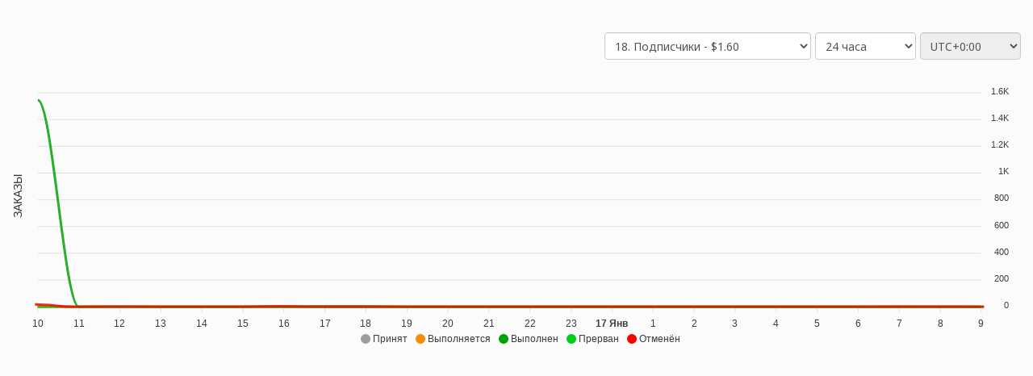

--- FILE ---
content_type: text/html; charset=UTF-8
request_url: https://nakrutka.com/stata.php?service=18
body_size: 4459
content:

<!DOCTYPE html>
<html class="stylemodehtml" lang="en">
	<head>
		<title>Статистика накрутки</title>
		<meta name="description" content="Статистика накрутки в инстаграм подписчиков, лайков, просмотров, комментариев...">
		<meta name="keywords" content="Статистика Накрутка инстаграм подписчиков лайков просмотров комментариев раскрутка продвижение Instagram">
		<meta charset="utf-8">
		<!--[if IE]><meta http-equiv='X-UA-Compatible' content='IE=edge,chrome=1'><![endif]-->
		<meta name="viewport" content="width=device-width, initial-scale=0.9, user-scalable=1.0, minimum-scale=0.7, maximum-scale=0.9" />
		<meta name="yandex-verification" content="1ede45a4f514aa2f" />
		<meta name="theme-color" content="#9e0092">
		<!-- Favicons -->
		<link rel="apple-touch-icon" sizes="76x76" href="/apple-touch-icon.png">
		<link rel="icon" type="image/png" sizes="32x32" href="/favicon-32x32.png">
		<link rel="icon" type="image/png" sizes="16x16" href="/favicon-16x16.png">
		<link rel="manifest" href="/site.webmanifest">
		<link rel="mask-icon" href="/safari-pinned-tab.svg" color="#ff0000">
		<meta name="msapplication-TileColor" content="#00a300">
		<link rel="shortcut icon" href="/favicon.ico">
		<!-- CSS -->
		<link rel="stylesheet" href="css/bootstrap.min.css">
		<link rel="stylesheet" href="css/style.css?v=122">
		<link rel="stylesheet" href="css/style-responsive.css">
		<link rel="stylesheet" href="css/animate.min.css">
		<link rel="stylesheet" href="css/apexcharts.css">
		<link rel="stylesheet" href="css/vertical-rhythm.min.css">
		<link rel="stylesheet" href="css/owl.carousel.css">
		<link rel="stylesheet" href="css/magnific-popup.css?v=20220206">
		<link rel="stylesheet" href="css/datatables.min.css">
		<link rel="stylesheet" href="css/dark.css?v=72">
		<script type="text/javascript" src="js/theme.js"></script>
		<link href="https://fonts.googleapis.com/css?family=Jura" rel="stylesheet">
		<!--NAKRUTKA <link rel="canonical" href="https://nakrutka.com/stata.php?service=18"/> -->
	</head>
	<body class="stylemode appear-animate" style="padding: 20px 0;background-color:#fbfbfb;">
		<!-- Page Loader -->
		<div id="page-loader" class="page-loader">
			<div class="loader">Loading...</div>
		</div>
		<script type="text/javascript"> setTimeout(function(){$('#page-loader').fadeOut();}, 5000); </script>
		<!-- End Page Loader -->
		<!-- Page Wrap -->
		<div id="top" style="height: 100%;overflow: visible;">
		
	<section class="page-section" style="overflow: hidden;padding: 0 0 0 10px!important;width: 100%;">
		<div class="row col-lg-12 col-center">
			<form method="GET" id="custom-search" action='stata.php'>
				<div style="min-height: 40px;width: 100%;display: block;float: right;">
					<select name="timezone" id="timezone_id" class="select_send_ajax form-control" readonly style="pointer-events: none;width:125px;position: relative;right: 0px;float:right;margin: 0 0 5px 5px;display:block;z-index:3;">
						<option value="840">UTC+14:00</option><option value="780">UTC+13:00</option><option value="720">UTC+12:00</option><option value="660">UTC+11:00</option><option value="630">UTC+10:30</option><option value="600">UTC+10:00</option><option value="570">UTC+9:30</option><option value="540">UTC+9:00</option><option value="510">UTC+8:30</option><option value="480">UTC+8:00</option><option value="450">UTC+7:30</option><option value="420">UTC+7:00</option><option value="390">UTC+6:30</option><option value="360">UTC+6:00</option><option value="330">UTC+5:30</option><option value="300">UTC+5:00</option><option value="270">UTC+4:30</option><option value="240">UTC+4:00</option><option value="210">UTC+3:30</option><option value="180" selected>UTC+3:00</option><option value="120">UTC+2:00</option><option value="60">UTC+1:00</option><option value="0">UTC+0:00</option><option value="-60">UTC−1:00</option><option value="-120">UTC−2:00</option><option value="-150">UTC−2:30</option><option value="-180">UTC−3:00</option><option value="-210">UTC−3:30</option><option value="-240">UTC−4:00</option><option value="-270">UTC−4:30</option><option value="-300">UTC−5:00</option><option value="-360">UTC−6:00</option><option value="-420">UTC−7:00</option><option value="-480">UTC−8:00</option><option value="-510">UTC−8:30</option><option value="-540">UTC−9:00</option><option value="-570">UTC−9:30</option><option value="-600">UTC−10:00</option><option value="-660">UTC−11:00</option><option value="-720">UTC−12:00</option>					</select>
					<select name="days" id="days_id" class="select_send_ajax form-control" style="width:125px;position:relative;right:0px;float:right;margin: 0 0 5px 5px;display:block;z-index:3;">
						<option value="1" selected>24 часа</option>
						<option value="2" >2 дня</option>
						<option value="7" >7 дней</option>
						<option value="30" >30 дней</option>
						<option value="60" >60 дней</option>
						<option value="180" >180 дней</option>
					</select>



					<select name="service" id="service_id" class="select_send_ajax form-control" style="width:256px;position:relative;right:0px;float:right;margin: 0 0 5px 5px;display:block;z-index:3;">
						<option value="" > Все услуги суммарно</option>
						<option value="1">1. Лайки - $0.49</option><option value="9">9. Подписчики - $0.50</option><option value="11">11. Подписчики - $2.49</option><option value="12">12. Подписчики - $1.99</option><option value="13">13. Подписчики - $0.60</option><option value="16">16. Подписчики - $1.29</option><option value="17">17. Подписчики - $1.59</option><option value="18" selected>18. Подписчики - $1.60</option><option value="22">22. Подписчики - $2.43</option><option value="26">26. Лайки - $0.46</option><option value="27">27. Лайки - $0.27</option><option value="28">28. Лайки - $1.22</option><option value="30">30. Лайки - $0.36</option><option value="32">32. Лайки - $0.18</option><option value="35">35. Лайки - $0.29</option><option value="36">36. Лайки - $0.13</option><option value="37">37. Лайки - $0.09</option><option value="38">38. Лайки - $1.23</option><option value="39">39. Лайки - $0.33</option><option value="40">40. Лайки - $0.47</option><option value="41">41. Лайки - $0.50</option><option value="42">42. Лайки - $0.25</option><option value="43">43. Лайки - $0.45</option><option value="45">45. Лайки - $0.15</option><option value="47">47. Лайки - $0.25</option><option value="48">48. Просмотры видео - $0.002</option><option value="49">49. Просмотры видео - $0.004</option><option value="50">50. Просмотры видео - $0.15</option><option value="51">51. Просмотры видео с охватом - $0.20</option><option value="53">53. Просмотры видео с охватом - $0.041</option><option value="57">57. Просмотры видео - $0.02</option><option value="60">60. Комментарии эмодзи - $5</option><option value="61">61. Комментарии R⁠U - $29</option><option value="62">62. Комментарии собственные - $10.01</option><option value="63">63. Комментарии эмодзи от подписчиков - $45</option><option value="64">64. Комментарии R⁠U - $22</option><option value="65">65. Комментарии R⁠U - $40</option><option value="66">66. Комментарии E⁠N - $40</option><option value="67">67. Комментарии собственные от мужчин - $15</option><option value="68">68. Комментарии собственные от женщин - $15.02</option><option value="71">71. Комментарии U⁠A - $29</option><option value="74">74. Комментарии E⁠N - $50</option><option value="86">86. Просмотры сторис - $0.091</option><option value="89">89. Просмотры сторис с охватом - $0.13</option><option value="90">90. Репосты (новые) - $0.40</option><option value="91">91. Репосты с охватом - $0.45</option><option value="92">92. Охват и показы - $0.04</option><option value="93">93. Охват и показы из интересного - $0.04</option><option value="94">94. Просмотры фото - $0.01</option><option value="95">95. Просмотры фото из интересного - $0.01</option><option value="97">97. Пересылки с проверкой - $0.15</option><option value="98">98. Пересылки (репосты в директ) - $0.12</option><option value="99">99. Пересылки - $0.01</option><option value="100">100. Пересылки с вовлечением - $0.07</option><option value="101">101. Пересылки с вовлечением и охватом - $0.09</option><option value="104">104. Подписчики из Африки - $3.99</option><option value="109">109. Подписчики из Арабских стран - $3.49</option><option value="114">114. Подписчики из Южной Азии - $3.49</option><option value="119">119. Подписчики из Азии - $3.49</option><option value="149">149. Подписчики из Европы - $3.49</option><option value="189">189. Подписчики из Латинской Америки - $3.49</option><option value="249">249. Подписчики из Турции - $3.49</option><option value="289">289. Подписчики из США - $3.99</option><option value="304">304. Лайки из Африки - $1.50</option><option value="309">309. Лайки из Арабских стран - $1.50</option><option value="314">314. Лайки из Южной Азии - $0.99</option><option value="319">319. Лайки из Азии - $0.99</option><option value="349">349. Лайки из Европы - $0.99</option><option value="389">389. Лайки из Латинской Америки - $0.99</option><option value="449">449. Лайки из Турции - $0.99</option><option value="489">489. Лайки из США - $0.99</option>					</select>
				</div>
			</form>
		</div>
		<div>
			<div id="chart">

			</div>
		</div>
	</section>


</div>
        <!-- End Page Wrap -->
		
<!-- Global site tag (gtag.js) - Google Analytics -->
<script async src="https://www.googletagmanager.com/gtag/js?id=UA-170477926-1"></script>
<script>
  window.dataLayer = window.dataLayer || [];
  function gtag(){dataLayer.push(arguments);}
  gtag('js', new Date());
    gtag('config', 'UA-170477926-1');
</script>

        <!-- JS -->
        <script type="text/javascript" src="js/jquery-1.11.2.min.js"></script>
        <script type="text/javascript" src="js/jquery.easing.1.3.js"></script>
        <script type="text/javascript" src="js/bootstrap.min.js"></script>
        <script type="text/javascript" src="js/SmoothScroll.js"></script>
        <script type="text/javascript" src="js/jquery.scrollTo.min.js"></script>
        <script type="text/javascript" src="js/jquery.localScroll.min.js"></script>
        <script type="text/javascript" src="js/jquery.viewport.mini.js"></script>
        <script type="text/javascript" src="js/jquery.countTo.js"></script>
        <script type="text/javascript" src="js/jquery.appear.js"></script>
        <script type="text/javascript" src="js/jquery.sticky.js"></script>
        <script type="text/javascript" src="js/jquery.parallax-1.1.3.js"></script>
        <script type="text/javascript" src="js/jquery.fitvids.js"></script>
        <script type="text/javascript" src="js/owl.carousel.min.js"></script>
        <script type="text/javascript" src="js/isotope.pkgd.min.js"></script>
        <script type="text/javascript" src="js/imagesloaded.pkgd.min.js"></script>
        <script type="text/javascript" src="js/jquery.magnific-popup.min.js"></script>
        <script type="text/javascript" src="js/gmap3.min.js"></script>
        <script type="text/javascript" src="js/wow.min.js"></script>
        <script type="text/javascript" src="js/masonry.pkgd.min.js"></script>
        <script type="text/javascript" src="js/jquery.simple-text-rotator.min.js"></script>
        <script type="text/javascript" src="js/all.js"></script>
        <script type="text/javascript" src="js/contact-form.js"></script>
        <script type="text/javascript" src="js/jquery.ajaxchimp.min.js"></script>
        <script type="text/javascript" src="js/main.js"></script>
		<script type="text/javascript" src="js/clipboard.min.js"></script>
		<script type="text/javascript" src="js/main_functions.js?v=20230401"></script>
		<script type="text/javascript" src="js/apexcharts.min.js"></script>



<script>
$('.select_send_ajax').on('change', function() {
  $(this.form).submit();
});

var date = new Date();
var diff = 0-date.getTimezoneOffset();
//console.log(235.034500%1);
if(diff!=180){$("#timezone_id").val(diff);}if(diff%60==30 || diff%60==-30){window.location.replace("stat.php?timezone="+diff+"&service=18&days=1");}</script>
<script>
//var ru = require("js/locales/ru.json");
$.getJSON('js/locales/ru.json', function(data) {
var chartlang = data
var options = {
        series: [{name: "Принят",data: [["2026/01/17 12:00 UTC+3:00",0],["2026/01/17 11:00 UTC+3:00",0],["2026/01/17 10:00 UTC+3:00",0],["2026/01/17 09:00 UTC+3:00",0],["2026/01/17 08:00 UTC+3:00",0],["2026/01/17 07:00 UTC+3:00",0],["2026/01/17 06:00 UTC+3:00",0],["2026/01/17 05:00 UTC+3:00",0],["2026/01/17 04:00 UTC+3:00",0],["2026/01/17 03:00 UTC+3:00",0],["2026/01/17 02:00 UTC+3:00",0],["2026/01/17 01:00 UTC+3:00",0],["2026/01/17 00:00 UTC+3:00",0],["2026/01/16 23:00 UTC+3:00",0],["2026/01/16 22:00 UTC+3:00",0],["2026/01/16 21:00 UTC+3:00",0],["2026/01/16 20:00 UTC+3:00",0],["2026/01/16 19:00 UTC+3:00",0],["2026/01/16 18:00 UTC+3:00",0],["2026/01/16 17:00 UTC+3:00",0],["2026/01/16 16:00 UTC+3:00",0],["2026/01/16 15:00 UTC+3:00",0],["2026/01/16 14:00 UTC+3:00",0],["2026/01/16 13:00 UTC+3:00",0],]},{name: "Выполняется",data: [["2026/01/17 12:00 UTC+3:00",0],["2026/01/17 11:00 UTC+3:00",1],["2026/01/17 10:00 UTC+3:00",2],["2026/01/17 09:00 UTC+3:00",0],["2026/01/17 08:00 UTC+3:00",0],["2026/01/17 07:00 UTC+3:00",0],["2026/01/17 06:00 UTC+3:00",0],["2026/01/17 05:00 UTC+3:00",0],["2026/01/17 04:00 UTC+3:00",0],["2026/01/17 03:00 UTC+3:00",0],["2026/01/17 02:00 UTC+3:00",0],["2026/01/17 01:00 UTC+3:00",0],["2026/01/17 00:00 UTC+3:00",0],["2026/01/16 23:00 UTC+3:00",0],["2026/01/16 22:00 UTC+3:00",0],["2026/01/16 21:00 UTC+3:00",0],["2026/01/16 20:00 UTC+3:00",0],["2026/01/16 19:00 UTC+3:00",0],["2026/01/16 18:00 UTC+3:00",0],["2026/01/16 17:00 UTC+3:00",0],["2026/01/16 16:00 UTC+3:00",0],["2026/01/16 15:00 UTC+3:00",0],["2026/01/16 14:00 UTC+3:00",0],["2026/01/16 13:00 UTC+3:00",0],]},{name: "Выполнен",data: [["2026/01/17 12:00 UTC+3:00",0],["2026/01/17 11:00 UTC+3:00",0],["2026/01/17 10:00 UTC+3:00",0],["2026/01/17 09:00 UTC+3:00",0],["2026/01/17 08:00 UTC+3:00",0],["2026/01/17 07:00 UTC+3:00",0],["2026/01/17 06:00 UTC+3:00",0],["2026/01/17 05:00 UTC+3:00",0],["2026/01/17 04:00 UTC+3:00",0],["2026/01/17 03:00 UTC+3:00",0],["2026/01/17 02:00 UTC+3:00",0],["2026/01/17 01:00 UTC+3:00",0],["2026/01/17 00:00 UTC+3:00",0],["2026/01/16 23:00 UTC+3:00",0],["2026/01/16 22:00 UTC+3:00",0],["2026/01/16 21:00 UTC+3:00",2],["2026/01/16 20:00 UTC+3:00",2],["2026/01/16 19:00 UTC+3:00",1],["2026/01/16 18:00 UTC+3:00",0],["2026/01/16 17:00 UTC+3:00",0],["2026/01/16 16:00 UTC+3:00",0],["2026/01/16 15:00 UTC+3:00",1],["2026/01/16 14:00 UTC+3:00",0],["2026/01/16 13:00 UTC+3:00",1545],]},{name: "Прерван",data: [["2026/01/17 12:00 UTC+3:00",0],["2026/01/17 11:00 UTC+3:00",0],["2026/01/17 10:00 UTC+3:00",0],["2026/01/17 09:00 UTC+3:00",0],["2026/01/17 08:00 UTC+3:00",0],["2026/01/17 07:00 UTC+3:00",0],["2026/01/17 06:00 UTC+3:00",0],["2026/01/17 05:00 UTC+3:00",0],["2026/01/17 04:00 UTC+3:00",0],["2026/01/17 03:00 UTC+3:00",0],["2026/01/17 02:00 UTC+3:00",0],["2026/01/17 01:00 UTC+3:00",0],["2026/01/17 00:00 UTC+3:00",0],["2026/01/16 23:00 UTC+3:00",0],["2026/01/16 22:00 UTC+3:00",0],["2026/01/16 21:00 UTC+3:00",0],["2026/01/16 20:00 UTC+3:00",0],["2026/01/16 19:00 UTC+3:00",0],["2026/01/16 18:00 UTC+3:00",0],["2026/01/16 17:00 UTC+3:00",0],["2026/01/16 16:00 UTC+3:00",0],["2026/01/16 15:00 UTC+3:00",0],["2026/01/16 14:00 UTC+3:00",0],["2026/01/16 13:00 UTC+3:00",0],]},{name: "Отменён",data: [["2026/01/17 12:00 UTC+3:00",0],["2026/01/17 11:00 UTC+3:00",0],["2026/01/17 10:00 UTC+3:00",0],["2026/01/17 09:00 UTC+3:00",0],["2026/01/17 08:00 UTC+3:00",0],["2026/01/17 07:00 UTC+3:00",0],["2026/01/17 06:00 UTC+3:00",0],["2026/01/17 05:00 UTC+3:00",0],["2026/01/17 04:00 UTC+3:00",0],["2026/01/17 03:00 UTC+3:00",0],["2026/01/17 02:00 UTC+3:00",0],["2026/01/17 01:00 UTC+3:00",0],["2026/01/17 00:00 UTC+3:00",0],["2026/01/16 23:00 UTC+3:00",0],["2026/01/16 22:00 UTC+3:00",0],["2026/01/16 21:00 UTC+3:00",0],["2026/01/16 20:00 UTC+3:00",0],["2026/01/16 19:00 UTC+3:00",2],["2026/01/16 18:00 UTC+3:00",0],["2026/01/16 17:00 UTC+3:00",0],["2026/01/16 16:00 UTC+3:00",0],["2026/01/16 15:00 UTC+3:00",0],["2026/01/16 14:00 UTC+3:00",0],["2026/01/16 13:00 UTC+3:00",17],]}],
        chart: {
		  locales: [chartlang],
		  defaultLocale: 'ru',
          height: 350,
          type: 'line',
		  stacked:false,
		  toolbar:{
			  show:false
		  },
		  zoom: {
            enabled: false
          }
        },
		dataLabels: {
          enabled: false,
        },
        forecastDataPoints: {
          count: 0
        },
        stroke: {
          width: 3,
          curve: 'smooth'
        },
		colors: ['#9e9e9e','#fb8c00','#00a307','#00d111','#ff0000'],		yaxis: [{
          min:0,
		  tickAmount: 8,
		  max: 1600,
		  opposite: true,
		  //decimalsInFloat: 4,
		  labels: {
			show: true,
			align: 'right',
		  formatter: function(val) {if (val >= 1000000) {return Math.round((val / 10000))/100 + "M";}else if (val >= 1000) {return Math.round((val / 10))/100 + "K";}else if(1545 < 2 && val){return val.toFixed(1);}else {return Math.ceil(val);}}		  }
        },{
			show: false,
			labels: {show: false,},
			min:0,
			tickAmount: 8,
			max: 1600,
          },{
			 show: false,
			labels: {show: false,},
			min:0,
			tickAmount: 8,
			max: 1600,
          },{
			show: false,
			labels: {show: false,},
			min:0,
			tickAmount: 8,
			max: 1600,
          },{
			labels: {show: false,},
			min:0,
			tickAmount: 8,
			max: 1600,
			showForNullSeries: true,
            title: {text: 'ЗАКАЗЫ',
          style: {
            fontSize: "14px",
            color: '#333',
			fontWeight: "400",
          }}
          },],
        xaxis: {
          type: 'datetime',
		  //min: new Date("08 Apr 2023 08:00:00").getTime(),
		  //max: new Date("09 Apr 2023 07:00:00").getTime(),
		  opposite:true,
		  labels: {
			datetimeUTC: false,
			datetimeFormatter: {year: 'yyyy',month: 'MMMM yyyy',day: 'd MMM',hour: 'H'}
		  }
        },
		tooltip: {
			x: {
				
					formatter: function (value) {
						const pad = (num) => String(num).padStart(2, '0');
						const dateStart = new Date(value);
						const dateEnd = new Date(dateStart.getTime() + 60 * 60 * 1000);
						const startTime = `${pad(dateStart.getHours())}:${pad(dateStart.getMinutes())}`;
						const endTime = `${pad(dateEnd.getHours())}:${pad(dateEnd.getMinutes())}`;
						return `${startTime} - ${endTime}`;
					}
								},
			y: {
				formatter: function(val) {if(val){return val.toLocaleString('ru');}else{return '0';}}			}
		},
        title: {
          text: '',
          align: 'left',
          style: {
            fontSize: "14px",
            color: '#333',
			fontWeight: "400",
          }
        },
        };

        var chart = new ApexCharts(document.querySelector("#chart"), options);
        chart.render();
});
if (window.self == window.top) {
	$('html').removeClass("stylemodehtml");
}
</script>

        <!--[if lt IE 10]><script type="text/javascript" src="js/placeholder.js"></script><![endif]-->
    </body>
</html>

--- FILE ---
content_type: text/css
request_url: https://nakrutka.com/css/dark.css?v=72
body_size: 983
content:
@media (prefers-color-scheme: dark) {
	
	:root {color-scheme: dark;}

	body{
		background-color: #404040!important;
	}

	.page-section:not(.footer,#home){
		filter: contrast(0.69) invert(1);
		color: #555;
		color-scheme: light;
		transition: all 0.7s;
	}
	
	.white-popup {
		filter: contrast(0.69) invert(1);
	}
	
	.text-danger, .text-success{
		filter: contrast(1) invert(1);
	}

	select{
		color-scheme: dark;
	}

	textarea:not(#comments) {
		filter: grayscale(1);
		transition: all 0.7s;
	}

	#comments {
		filter: invert(1);
		background: #000 !important;
		color: #999 !important;
		border-color: #333333 !important;
		color-scheme: dark;
		transition: all 0.7s;
	}
	#comments::selection {
		color: #bbb!important;
		background: #003faf!important;
		transition: all 0.7s;
	}

	.page-section i{
		filter: contrast(1.3) brightness(0.6) invert(1);
		transition: all 0.7s;
	}

	.page-section #referred-users img, .dotki, .apexcharts-series, .apexcharts-legend-marker, .apexcharts-tooltip-marker, .rad-icon img{
		filter: contrast(1) invert(1);
		transition: all 0.7s;
	}
	
	.rad-input:checked+.rad-label {
		background: linear-gradient(15deg, #fafafa 80%, #fafaef 95%, #fafaf1 100%) padding-box, linear-gradient(15deg, #a3e900 0%, #a7ff34 50%, #ddff00 100%) border-box!important;
		transition: .5s;
	}

	option, optgroup {
		background: #333;
		color: #999;
		transition: all 0.7s;
	}

	.backdark{
		opacity:1!important;
	}

	.main-nav.small-height{
		background-image: linear-gradient(-112deg, rgb(38 38 38), rgb(55 55 55), rgb(64 64 64))!important;
		transition: all 0.7s;
	}
	@media (max-width: 555px) {
		.main-nav.small-height {
			background-image: linear-gradient(-112deg, rgb(38 38 38), rgb(48 48 48), rgb(58 58 58)) !important;
			transition: all 0.7s;
		}
	}

	.page-loader {
		background: #2b2b2bbe!important;
	}

	.loader, iframe {
		filter: invert(1);
	}

	.stylemode{
		background-color: #282828!important;
	}

	.stylemodehtml{
		filter: invert(1);
	}

	.stylemodehtml::-webkit-scrollbar { width: 0; }

	.media-chat-reverse .tekst, .media-chat-reverse .meta{
		background: #271353!important;
		filter: invert(1);
		transition: all 0.7s;
	}
	
	.media-chat .tekst:not(.media-chat-reverse .tekst){
		background: rgb(17, 17, 17) !important;
		filter: invert(1);
		transition: 0.7s;
		color: #999;
	}
	
	.media-chat .meta:not(.media-chat-reverse .meta){
		filter: invert(0.6);
		transition: 0.7s;
		color: #FFF;
	}

	.ordersblock-green {
		box-shadow: inset 2px 0px 0px 0px #e100a6!important;
		transition: all 0.7s;
	}
	.ordersblock-green:hover {
		box-shadow: inset -2px 0px 0px 0px #e100a6!important;
		transition: all 0.7s;
	}
	.ordersblock-red {
		box-shadow: inset 2px 0px 0px 0px #25ffe1!important;
		transition: all 0.7s;
	}
	.ordersblock-red:hover {
		box-shadow: inset -2px 0px 0px 0px #25ffe1!important;
		transition: all 0.7s;
	}
	.ordersblock-orange {
		box-shadow: inset 2px 0px 0px 0px #1960ff!important;
		transition: all 0.7s;
	}
	.ordersblock-orange:hover {
		box-shadow: inset -2px 0px 0px 0px #1960ff!important;
		transition: all 0.7s;
	}
	.col-center {
		--shadow-up-color: #8ddb51 !important;
	}
	
	#service_id{
		filter: grayscale(1);
	}
	
	.btn-mod.btn-small, .btn-mod.btn-medium, .btn-mod.btn-large, .rad-design::after {
		background-image: linear-gradient(270deg, #ddff00 0%, #a7ff34 50%, #a3e900 100%)
	}
	.btn-mod.btn-border:not(.btn-mediumgl) {
		color: #000;
		font-weight: 600;
		/*text-shadow: 1px 0px #222;*/
	}
	
	/*Нижняя панель*/
	.rb-bottom-nav{ background:#202020!important; border-top-color:#222!important; box-shadow: 0px 4px 14px 0px #444!important; transition: background-color .7s ease;}
	.rb-nav__link{ color:#ccc!important; }
	.is-active .rb-nav__link{ color:#9482f7!important; }
	.rb-nav__link[type="button"] { color: #ccc!important; }
	.rb-sheet{ background:#202020!important; }
	.rb-sheet__header{ border-bottom-color:#222!important; color:#ccc!important; }
	.rb-sheet__list a{ color:#ccc!important; }
}

--- FILE ---
content_type: application/javascript
request_url: https://nakrutka.com/js/main_functions.js?v=20230401
body_size: 3711
content:
$('#category').on('change', function () {
    var selected = this.value;

    dataString = 'action=get-services&category-id=' + selected;
    $.ajax({
        type: "POST",
        url: "requests.php",
        data: dataString,
        cache: false,
        success: function (data) {
            if (data) {
                $("#service").html('<option disabled selected>'+gLangs.js401+'</option>');
                $("#service").append(data);
            } else {
                $("#service").html('<option selected="true" style="display:none;">'+gLangs.js402+'</option>');
            }
        }
    });
});

function changeSort(sort, cat) {
	document.getElementById("pop").style.color = '#249EC7';
	document.getElementById("prc").style.color = '#249EC7';
	document.getElementById("bid").style.color = '#249EC7';
	document.getElementById(sort).style.color = '#aaaaaa';
	
    var cat = cat || 3;
	var sort = sort || 'def';
	
	dataString = 'action=get-services&category-id=' + cat + '&sort-by=' + sort;
    $.ajax({
        type: "POST",
        url: "requests.php",
        data: dataString,
        cache: false,
        success: function (data) {
            if (data) {
                $("#service").html('<option disabled selected>'+gLangs.js401+'</option>');
                $("#service").append(data);
            } else {
                $("#service").html('<option selected="true" style="display:none;">'+gLangs.js402+'</option>');
            }
        }
    });
}

function getBalance() {
    dataString = 'action=get-user-balance&panel=1';
    $.ajax({
        type: "POST",
        url: "requests.php",
        data: dataString,
        cache: false,
		dataType: "json",
        success: function (data) {
            if (data) {
                $("#user-balance").html(data.rnd);
                $("#current-balance").html(data.cur);
            }
        }
    });
}

function generateNewAPI() {
    dataString = 'action=generate-new-api';
    $.ajax({
        type: "POST",
        url: "requests.php",
        data: dataString,
        cache: false,
        beforeSend: function () {
            $("#user-api").val(gLangs.js403);
        },
        success: function (data) {
            if (data) {
                $("#user-api").val(data);
            }
        }
    });
}

function selectService(ServiceID) {
    dataString = 'action=select-service&service-id=' + ServiceID;
    $.ajax({
        type: "POST",
        url: "requests.php",
        data: dataString,
        cache: false,
        success: function (data) {
            if (data) {
                if (data == 'hashtag') {
                    $("#additional").html('<div class="form-group"><div class="form-tip">'+gLangs.js404+'</div><input type="text" name="hashtag" class="input-md round form-control def-text" placeholder="'+gLangs.js404+'" required></div>');
                } else if (data == 'comments') {
                    $form.find('.form-group[data-name=quantity]').find('input[name=quantity]').attr('value', '1');
                    $form.find('.form-group[data-name=quantity]').hide();
                    //$("#additional").html('<div class="form-group"><div class="form-tip">Comments</div><textarea name="comments" class="input-md round form-control def-text" style="resize: none;" rows="8" placeholder="Comments (one per line)" required></textarea></div>');
					
					$("#added").show();
					$("#comments").prop("disabled", false);
					$("#comments").prop("required", true);
                } else if (data == 'mentions') {
                    $("#additional").html('<div class="form-group"><div class="form-tip">'+gLangs.js405+'</div><input type="text" name="mentions_username" class="input-md round form-control def-text" placeholder="'+gLangs.js405+'" required></div>');
                } else {
                    $form.find('.form-group[data-name=quantity]').show();
                    //$("#additional").html('');
                    $("#order_quantity").prop("readonly", false);
					
					$("#added").hide();
					$("#comments").prop("disabled", true);
					$("#comments").prop("required", false);
                }
            } else {
                $form.find('.form-group[data-name=quantity]').show();
                //$("#additional").html('');
                $("#order_quantity").prop("readonly", false);
				
				$("#added").hide();
				$("#comments").prop("disabled", true);
				$("#comments").prop("required", false);
            }
        }
    });

    var autoModeAllowedForServices = [25, 27, 30, 31, 32, 33, 36, 37, 40, 41, 42, 44, 45, 49, 50, 51, 52, 54, 56, 59, 60, 61, 65, 76, 91, 92, 93, 95, 96, 97, 98, 99, 100, 101];
    var speedModeForServices = [111, 112];
    var iServiceId = parseInt(ServiceID);
    var $form = $('form#new-order');
    if (autoModeAllowedForServices.indexOf(iServiceId) !== -1) {
        $form.find('.form-group[data-name=order-mode]').show();
    } else {
        $form.find('.form-group[data-name=order-mode]').find('select[name=mode]').val('link').change();
        $form.find('.form-group[data-name=order-mode]').hide();
    }
    if (speedModeForServices.indexOf(iServiceId) !== -1) {
        $form.find('.form-group[data-name=speed]').show();
    } else {
        $form.find('.form-group[data-name=speed]').hide();
    }

}

function reloadService() {
    $("#service").html('<option disabled checked>'+gLangs.js401+'</option><option style="display:none;">'+gLangs.js406+'</option>');
}

function nullQuantity() {
    $("#quantity").val(0);
}

function orderModeUpdated(el, ServiceID) {
    var $form = $(el).parents('form');
    if ($(el).val() === 'auto') {
        $form.find('.form-group[data-name=link]').find('.form-tip').html(gLangs.js407);
        $form.find('.form-group[data-name=link]').find('input[name=link]').attr('placeholder', gLangs.js407);
        $form.find('.form-group[data-name=posts-count]').show();
        $form.find('.form-group[data-name=quantity]').find('.form-tip').html(gLangs.js408);
        $form.find('.form-group[data-name=quantity]').find('input[name=quantity]').attr('placeholder', gLangs.js409);
        $form.find('.form-group[data-name=dispersion]').show();
        $form.find('.form-group[data-name=posts-exists-count]').show();
    } else {
		if (ServiceID>0 && ServiceID<9999 && ServiceID!=80 && ServiceID!=62 && ServiceID!=63 && ServiceID!=67 && ServiceID!=68 && ServiceID!=69 && ServiceID!=70 && ServiceID!=78){
			$form.find('.form-group[data-name=link]').find('.form-tip').html(gLangs.js410+' | <a href="/mass-order.php?service='+ServiceID+'" style="color:#249EC7;text-decoration:none;">'+gLangs.js411+'</a>');
		}else{
			$form.find('.form-group[data-name=link]').find('.form-tip').html(gLangs.js410);
		}
        $form.find('.form-group[data-name=link]').find('input[name=link]').attr('placeholder', gLangs.js410);
        $form.find('.form-group[data-name=posts-count]').hide();
        $form.find('.form-group[data-name=quantity]').find('.form-tip').html(gLangs.js412);
        $form.find('.form-group[data-name=quantity]').find('input[name=quantity]').attr('placeholder', gLangs.js413);
        $form.find('.form-group[data-name=dispersion]').hide();
        $form.find('.form-group[data-name=posts-exists-count]').hide();
    }


}

function removeQuantity() {
    //$("#min_quantity").html("0");
    //$("#max_quantity").html("0");
    $("#price").html("0");
    //$("#desc").fadeOut();
	$("#desc").html(gLangs.js414);
	$("#service").html('<option disabled selected>'+gLangs.js401+'</option>');
}

function updateMinQuantity(ServiceID) {
    dataString = 'action=get-min-quantity&service-id=' + ServiceID;
    $.ajax({
        type: "POST",
        url: "requests.php",
        data: dataString,
        cache: false,
        success: function (data) {
            if (data) {
                $("#min_quantity").html(data);
            }
        }
    });
}


function eAjax(el, action) {
    if ($(el).hasClass('disable')) return false;
    $(el).addClass('disable');
    var params = JSON.parse($(el).attr('data-params') || '{}');
    var data = $.extend(params, {action: action});
    $.ajax({
        type: "POST",
        url: "requests.php",
        data: data,
        cache: false,
        success: function (html) {
            $('#m_service').html(html);
            $(el).removeClass('disable');
        }
    });
    return false;
}

function updatePrice(ServiceID, Quantity, ServPrice, PostsCount, Mode){
    let priceUSD = 0;

    if (Quantity > 0 && Mode === 'link'){
        priceUSD = Quantity * ServPrice / 1000;
        $("#price").text( SymLeft + fmt(priceUSD * RATE) +SymRight );

    } else if (Quantity > 0 && Mode === 'auto'){
        if (PostsCount){
            priceUSD = PostsCount * Quantity * ServPrice / 1000;
            $("#price").html('≈ '+SymLeft+fmt(priceUSD*RATE)+SymRight+' + '+gLangs.js415);
        }else{
            $("#price").html(SymLeft+'0'+ SymRight+ ' + '+gLangs.js415);
        }

    } else {
        $("#price").text(0);
    }
}


function updateMaxQuantity(ServiceID) {
    dataString = 'action=get-max-quantity&service-id=' + ServiceID;
    $.ajax({
        type: "POST",
        url: "requests.php",
        data: dataString,
        cache: false,
        dataType: "json",
        success: function (data) {
            if (data) {
                $("#max_quantity").html(data.par1);
            }
        }
    });
}

function updateLinkMaxQuantity(ServiceID, Link) {
    dataString = 'action=get-link-quantity&service-id=' + ServiceID + '&link=' + Link;
    $.ajax({
        type: "POST",
        url: "requests.php",
        data: dataString,
        cache: false,
        success: function (data) {
            if (data) {
                $("#max_quantity").html(data);
            }
        }
    });
}

function updateDescription(ServiceID, Quantity, PostsCount, Mode, TextComments) {
    dataString = 'action=get-description&service-id=' + ServiceID;
    $.ajax({
        type: "POST",
        url: "requests.php",
        data: dataString,
        cache: false,
        dataType: "json",
        success: function (data) {
            if (data) {
                //var dataMax = String(data.max).replace(/(\d)(?=(\d{3})+(\D|$))/g, '$1 ');
                //$("#min_quantity").html(data.min);
                //$("#max_quantity").html(dataMax);
                $("#desc").fadeIn();
                $("#desc").html(data.des);
                $("#servprice").val(data.prc);
				if (data.typ == 'comments') {
					var countComments = 0;
					TextComments = TextComments || '';
					var lenghtStrComments = TextComments.split('\n');
					lenghtStrComments.forEach(function (item,i, arr){
						if(item.length > 0){
							countComments++
						}
					})
					$('#price').text( SymLeft + fmt(data.prc*countComments/1000 * RATE) +SymRight );
				}else{
					if (Quantity > 0 && Mode=='link') {
						$("#price").text( SymLeft + fmt(Quantity*data.prc/1000 * RATE) +SymRight );
					} else if (Quantity > 0 && Mode=='auto') {
						if(PostsCount){
							$("#price").html('≈ '+SymLeft+fmt(PostsCount*Quantity*data.prc/1000*RATE)+SymRight+' + '+gLangs.js415);
						}else{
							$("#price").html(SymLeft+'0'+SymRight+ ' + ' +gLangs.js415);
						}
					}
				}
            }
        }
    });
}

$("#show-order-example").click(function () {
    if ($("#example-create-order").is(':visible')) {
        $("#show-order-example").html(gLangs.js416);
        $("#example-create-order").hide("slow");
    } else {
        $("#show-order-example").html(gLangs.js417);
        $("#example-create-order").show("slow");
    }
});

$("#show-referral-url").click(function () {
    if ($("#referral-url").is(':visible')) {
        $("#show-referral-url").html('SHOW THE LINK FOR THE INVITATION');
        $("#referral-url").hide("slow");
    } else {
        $("#show-referral-url").html('HIDE THE LINK FOR THE INVITATION');
        $("#referral-url").show("slow");
    }
});

$("#show-primer").click(function () {
    if ($("#primer").is(':visible')) {
        $("#show-primer").html('Example of distribution.');
        $("#primer").hide("slow");
    } else {
        $("#show-primer").html('Hide.');
        $("#primer").show("slow");
    }
});


$(document).ready(function () {
    $(document).on('input',"textarea[name='comments']", function () {
		var countComments = 0;
		var lenghtStrComments = $(this).val().split('\n');
		lenghtStrComments.forEach(function (item,i, arr){
			if(item.length > 0){
				countComments++
			}
		})
		var price = $('#servprice').val();
		//console.log(price*countComments/1000);
		$('#price').html((price*countComments/1000).toFixed(6).replace(/0*$/, ""));

    })

    $('.flagImgJs').click(function () {
       var flag = $(this).attr('data-flag');
       var host = $(this).attr('data-host');
        $.cookie("lang", flag, {expires: 365*2, path: '/',domain: window.location.host});
        window.location.href='https://'+host+window.location.pathname+'?lang='+flag;
    });

    addEventListener("popstate",function(e){
        if($('.mfp-content').length>0){
            $.magnificPopup.close();
        }
    },false);

    $('.open-popup-link').magnificPopup({
        type:'inline',
        midClick: true // Allow opening popup on middle mouse click. Always set it to true if you don't provide alternative source in href.
    });

})

$(function () {

  /* когда открывается pop-up, выставляем актуальную валюту */
  $(document).on('mfpOpen', function () {
      if (window.App && window.App.cur) {
          $('#popup-cur-select').val(window.App.cur.toUpperCase());
      }
  });

  /* смена валюты → AJAX (SetCurrency) → reload */
  $(document).on('change', '#popup-cur-select', function () {
      var cur = this.value.toLowerCase();

      $.ajax({
			type: 'POST',
			url:  '/requests.php',
			data: { action: 'SetCurrency', cur: cur },
			success: function () { 
				if (location.hash) {
					history.replaceState(null, document.title,
					location.pathname + location.search);   // без «#»
				}
				location.reload(); 
			},
			error:   function () { alert('Failed to change currency'); }
      });
  });

});

$(document).ready(function () {
	$('#tz-select').on('change', function () {
        $.ajax({
            url: '/requests.php',
            type: 'POST',
            data: {
                action: 'SetTimeZone',
                tz:     this.value
            },
            success: function () {
                // location.reload();
                // toastr.success('Часовой пояс сохранён');
            },
            error: function (xhr, status, error) {
                console.error('Ошибка сохранения часового пояса:', error);
            }
        });
    });
	
    $('#timezone-select').on('change', function () {
		// значение option   →  число  →  инвертируем знак
        const gdifz = -parseInt(this.value, 10);
        $.ajax({
            url: '/requests.php',
            type: 'POST',
            data: {
                zone: gdifz,
                action: 'set-timezone'
            },
            success: function (data) {
                // location.reload();
                // toastr.success('Часовой пояс обновлён');
            },
            error: function (xhr, status, error) {
                console.error('Ошибка при обновлении часового пояса:', error);
            }
        });
    });
	
	$('#api-cred').toggle($('#access-select').val() !== 'panel');
	$('#access-select').on('change', function () {
		// показать/спрятать блок с настройками API
		$('#api-cred').toggle(this.value !== 'panel');
		$.ajax({
			url: '/requests.php',
			type: 'POST',
			data: {
				action: 'SetAccessTo',
				access: this.value // 'panel' | 'api' | 'all'
			},
			success: function () {
				// опционально: toastr.success('Настройка сохранена');
			},
			error: function (xhr, status, error) {
				console.error('Ошибка сохранения доступа к заказам:', error);
			}
		});
	});

});


--- FILE ---
content_type: application/javascript
request_url: https://nakrutka.com/js/main.js
body_size: 1277
content:
function TakeFormData(FormID, FormAction, Message, Clear, Timeout, Highlight, Out) {
	var formData = $(FormID).serialize();
	var dataString = formData+'&action='+FormAction;
	var endpoint = (FormAction === 'register') ? 'request-reg.php' : 'requests.php';
	
	// --- ИЗМЕНЕНИЕ №1: Универсальный селектор для кнопки ---
	// Ищем любой элемент с type=submit, будь то <input> или <button>
	var $btn_submit = $(FormID).find('[type=submit]');

	// --- ИЗМЕНЕНИЕ №2: Определяем тип кнопки и правильно получаем её текст ---
	var isInputButton = $btn_submit.is('input'); // Проверяем, является ли кнопка инпутом
	var btn_submit_text = isInputButton ? $btn_submit.val() : $btn_submit.html(); // В зависимости от типа, используем .val() или .html()
	
	Clear = Clear || false;
	Timeout = Timeout || 0;
	Highlight = Highlight || false;
	Out = Out || false;

	if($(FormID+"-result").length === 0) {
		if(Out == true)
			$(FormID).parent().after("<div id='"+FormAction+"-result'></div>");
		else
			$(FormID).append("<div id='"+FormAction+"-result'></div>");
	}

	$.ajax({
		type: "POST",
		url: endpoint + "?actionfor=" + FormAction,
		data: dataString,
		cache: false,
		beforeSend: function(){
			$('#'+FormAction + '-result').val(gLangs.js418);
			// --- ИЗМЕНЕНИЕ №3: Правильно меняем текст при блокировке ---
			$btn_submit.attr("disabled", true);
			isInputButton ? $btn_submit.val(gLangs.js419) : $btn_submit.html(gLangs.js419);
		},
		success: function(data){
			// ... тут ваш код success остаётся без изменений ...
			if(data) {
				if(Highlight == false) {
					$('#'+FormAction + '-result').html('<div class="text-danger">'+data+'</div>');
				} else {
					$('#'+FormAction + '-result').html('<div class="text-danger"><mark>'+data+'</mark></div>');
				}
			} else {
				if(Highlight == false) {
					$('#'+FormAction + '-result').html('<div class="text-success">'+Message+'</div>');
				} else {
					$('#'+FormAction + '-result').html('<div class="text-success"><mark>'+Message+'</mark></div>');
				}
				if(Clear == true) {
					$(FormID).trigger("reset");
					$('select').prop('selectedIndex', 0);
				}

				if(FormAction == 'new-order') {
					$('#price').html('');
					$('select').each(function (index, element) {
						if ($(element).attr('id') != 'category' &&
							$(element).attr('id') != 'service' &&
							$(element).attr('id') != 'order-mode' &&
							$(element).attr('id') != 'posts_type' &&
							$(element).attr('id') != 'posts_exists_order'
						) {
							$(element).prop('selectedIndex', -1);
						}
					})
					$('input').each(function (index, element) {
						if ($(element).attr('id') != 'servprice' &&
							$(element).attr('id') != 'min_quantity' &&
							$(element).attr('id') != 'max_quantity' &&
							$(element).attr('id') != 'desc' &&
							$(element).attr('id') != 'csrf'
						) {
							$(element).val('');
						}
					})
				}


			}

			if(Timeout != 0) {
				$('#'+FormAction + '-result').delay(5000).fadeOut(Timeout, function() {
					this.remove();
				});
			}

			if(FormAction == 'new-order') {
				$("#support").load(location.href + " #support");
			}
		},
		complete: function() {
			// --- ИЗМЕНЕНИЕ №4: Правильно возвращаем исходный текст ---
			$btn_submit.attr("disabled", false);
			isInputButton ? $btn_submit.val(btn_submit_text) : $btn_submit.html(btn_submit_text);
		}
	});
}


function login() {
	TakeFormData('#login', 'login', gLangs.js420, true, 3000);
}

function register() {
	TakeFormData('#register', 'register', gLangs.js421, true, 3000);
}

function restore() {
	TakeFormData('#restore', 'restore', gLangs.js422, true, 3000);
}

function lock() {
	TakeFormData('#lock', 'lock', gLangs.js420, true, 3000, true, true);
}

function userSupport() {
	TakeFormData('#user-support', 'user-support', gLangs.js423, true, 3000);
}

function newOrder() {
	TakeFormData('#new-order', 'new-order', gLangs.js424, false, 3000,false,false);
	getBalance();
}

function updatePassword() {
	TakeFormData('#update-password', 'update-password', gLangs.js425, true, 3000);
}

function updateSkype() {
	TakeFormData('#update-skype', 'update-skype', gLangs.js426, true, 3000);
}

function updateInstagram() {
	TakeFormData('#update-instagram', 'update-instagram', gLangs.js427, true, 3000);
}


--- FILE ---
content_type: application/javascript
request_url: https://nakrutka.com/js/theme.js
body_size: 1076
content:
function get_system_theme() {
    /*
        Function for getting the system color scheme
    */

    theme = "dark";
    if (window.matchMedia("(prefers-color-scheme: light)").matches) {
        theme = "light";
    }

    return theme;
}

function toggle_saved_theme() {
    /*
        Function for toggling between the two themes saved to local storage
        Returns:
            Value stored in local storage
    */

    // Gets Current Value
    if (localStorage.getItem("theme")) {
        theme = localStorage.getItem("theme");
    }
    else {
        theme = get_system_theme();
    }

    // Sets the stored value as the opposite
    if (theme === "light") {
        localStorage.setItem("theme", "dark");
    }
    else {
        localStorage.setItem("theme", "light");
    }

    return localStorage.getItem("theme");
}

function switch_theme_rules() {
    /*
        Function for switching the rules for perfers-color-scheme
        Goes through each style sheet file, then each rule within each stylesheet
        and looks for any rules that require a prefered colorscheme, 
        if it finds one that requires light theme then it makes it require dark theme / vise
        versa. The idea is that it will feel as though the themes switched even if they haven't. 
    */

    for (var sheet_file = 0; sheet_file < document.styleSheets.length; sheet_file++) {
        try {
            for (var sheet_rule = 0; sheet_rule < document.styleSheets[sheet_file].cssRules.length; sheet_rule++) {
                rule = document.styleSheets[sheet_file].cssRules[sheet_rule];

                if (rule && rule.media && rule.media.mediaText.includes("prefers-color-scheme")) {
                    rule_media = rule.media.mediaText;

                    if (rule_media.includes("light")) {
                        new_rule_media = rule_media.replace("light", "dark");
                    }
                    if (rule_media.includes("dark")) {
                        new_rule_media = rule_media.replace("dark", "light");
                    }
                    rule.media.deleteMedium(rule_media);
                    rule.media.appendMedium(new_rule_media);
                }
            }
        }
        catch (e) {/*
            broken_sheet = document.styleSheets[sheet_file].href;
            console.warn(broken_sheet + " broke something with theme toggle : " + e);*/
        }
    }
}

function toggle_theme() {
    /*
        Toggles the current theme used
    */
    stored_theme = toggle_saved_theme();
    switch_theme_rules();
}

function remove_theme() {
    /*
        Function for removing theme from local storage
    */
    if (localStorage.getItem("theme")) {
        if (get_system_theme() != localStorage.getItem("theme")) {
            switch_theme_rules();
        }
        localStorage.removeItem("theme");
    }
}

function change_theme() {
	/*
        Если сохраненная тема отличается от системной, то удаляем сохранение и работает автомат по системным настройкам.
		Если же сохраненная тема совпадает с системной, значит юзер хочет отличную от системной, поэтому сохраняем чтобы всегда показывать только её. 
    */
    if (localStorage.getItem("theme")) {
        if (get_system_theme() != localStorage.getItem("theme")) {
            switch_theme_rules();
			localStorage.removeItem("theme");
        }else{
			stored_theme = toggle_saved_theme();
			switch_theme_rules();
		}
    }else{
		stored_theme = toggle_saved_theme();
		switch_theme_rules();
	}
}

window.matchMedia('(prefers-color-scheme: dark)')
    /*
        This makes it such that if a user changes the theme on their
        browser and they have a preferred theme, the page maintains its prefered theme. 
    */
    .addEventListener("change", event => {
        if (localStorage.getItem("theme")) {
            switch_theme_rules(); // Switches Theme every time the prefered color gets updated
        }
    }
)

if (localStorage.getItem("theme")) {
    if (get_system_theme() != localStorage.getItem("theme")) {
        switch_theme_rules();
    }
}